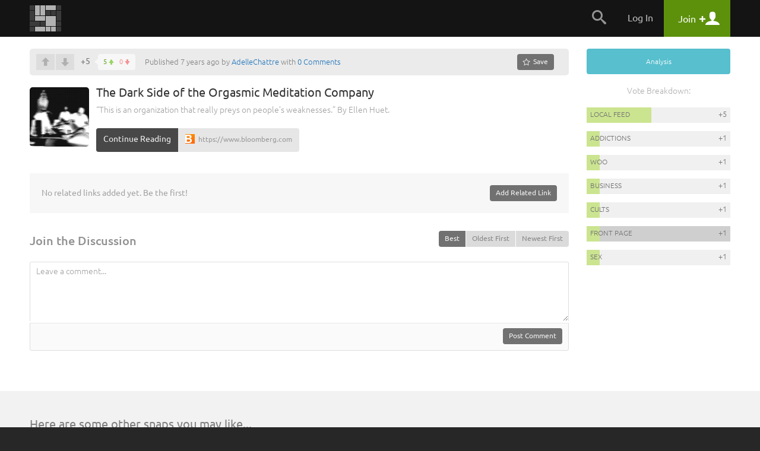

--- FILE ---
content_type: text/css
request_url: https://snapzu.com/public/jsmin/plugins/markitup/sets/markdown/style.css?920
body_size: 628
content:
/* -------------------------------------------------------------------
// markItUp!
// By Jay Salvat - http://markitup.jaysalvat.com/
// ------------------------------------------------------------------*/
.markdown .markItUpButton1 a {
	background-image:url(images/h1.png); 
}
.markdown .markItUpButton2 a {
	background-image:url(images/h2.png); 
}
.markdown .markItUpButton3 a {
	background-image:url(images/h3.png); 
}

.markdown .markItUpButton4 a {
	background-image:url(images/bold.png);
}
.markdown .markItUpButton5 a {
	background-image:url(images/italic.png);
}

.markdown .markItUpButton6 a {
	background-image:url(images/list-bullet.png);
}
.markdown .markItUpButton7 a {
	background-image:url(images/list-numeric.png);
}

.markdown .markItUpButton8 a {
	background-image:url(images/link.png);
}

.markdown .markItUpButton9 a	{
	background-image:url(images/quotes.png);
}

.markdown .help { float:right !important}

.markdown .cancel,
.markdown .help,
.markdown .preview {
	border-radius: 3px;
    cursor: pointer;
    display: inline-block;
    font-size: 12px;
    height: 24px;
    line-height: 1em;
    overflow: hidden;
    vertical-align: top;
	margin:1px 1px;
	position:relative;
	bottom:1px;
}

.markdown .cancel a,
.markdown .help a,
.markdown .preview a {
	background: #EBEBEB;
    border: 1px solid #B8B8B8;
    border-radius: 4px 4px 4px 4px;
    box-shadow: 0 1px 0 0 #FFFFFF inset;
    color: #5C5C5C;
    display: block;
    font-size: 12px;
    font-weight: 200;
    height: 24px;
    line-height: 19px;
    margin: 0;
    overflow: hidden;
    padding: 1px 10px;
    text-indent: 0;
    width: auto;
}

.markdown .help a:hover,
.markdown .preview a:hover {
    background: #FCFCFC;
    box-shadow: 0 1px 1px 0 #FFFFFF inset;
}

.markdown .cancel { display:none}
.markdown .cancel a {
	background: #828282;
	border: 1px solid #696969;
	box-shadow: 0 1px 0 0 #B5B5B5 inset, 0 -17px 9px -2px #636363 inset;
	color:#ffffff;
}

.markdown .cancel a:hover {
	background: #636363;
    box-shadow: 0 1px 1px 0 #949494 inset;	
}


--- FILE ---
content_type: application/javascript
request_url: https://snapzu.com/public/jsmin/default/timezone.js?919
body_size: 1694
content:
var time_zones=Array(52);time_zones[0]=["-12:00,0","-12:00","International Date Line West"];time_zones[1]=["-11:00,0","-11:00","Midway Island, Samoa"];time_zones[2]=["-10:00,0","-10:00","Hawaii"];time_zones[3]=["-09:00,1","-09:00","Alaska"];time_zones[4]=["-08:00,1","-08:00","Pacific Time (US & Canada)"];time_zones[5]=["-07:00,0","-07:00","Arizona"];time_zones[6]=["-07:00,1","-07:00","Mountain Time (US & Canada)"];time_zones[7]=["-06:00,0","-06:00","Central America, Saskatchewan"];
time_zones[8]=["-06:00,1","-06:00","Central Time (US & Canada), Guadalajara, Mexico city"];time_zones[9]=["-05:00,0","-05:00","Indiana, Bogota, Lima, Quito, Rio Branco"];time_zones[10]=["-05:00,1","-05:00","Eastern time (US & Canada)"];time_zones[11]=["-04:00,1","-04:00","Atlantic time (Canada), Manaus, Santiago"];time_zones[12]=["-04:00,0","-04:00","Caracas, La Paz"];time_zones[13]=["-03:30,1","-03:30","Newfoundland"];time_zones[14]=["-03:00,1","-03:00","Greenland, Brasilia, Montevideo"];
time_zones[15]=["-03:00,0","-03:00","Buenos Aires, Georgetown"];time_zones[16]=["-02:00,1","-02:00","Mid-Atlantic"];time_zones[17]=["-01:00,1","-01:00","Azores"];time_zones[18]=["-01:00,0","-01:00","Cape Verde Is."];time_zones[19]=["00:00,0","+00:00","Casablanca, Monrovia, Reykjavik"];time_zones[20]=["00:00,1","+00:00","GMT: Dublin, Edinburgh, Lisbon, London"];time_zones[21]=["+01:00,1","+01:00","Amsterdam, Berlin, Rome, Vienna, Prague, Brussels"];time_zones[22]=["+01:00,0","+01:00","West Central Africa"];
time_zones[23]=["+02:00,1","+02:00","Amman, Athens, Istanbul, Beirut, Cairo, Jerusalem"];time_zones[24]=["+02:00,0","+02:00","Harare, Pretoria"];time_zones[25]=["+03:00,1","+03:00","Baghdad, Moscow, St. Petersburg, Volgograd"];time_zones[26]=["+03:00,0","+03:00","Kuwait, Riyadh, Nairobi, Tbilisi"];time_zones[27]=["+03:30,0","+03:30","Tehran"];time_zones[28]=["+04:00,0","+04:00","Abu Dhadi, Muscat"];time_zones[29]=["+04:00,1","+04:00","Baku, Yerevan"];time_zones[30]=["+04:30,0","+04:30","Kabul"];
time_zones[31]=["+05:00,1","+05:00","Ekaterinburg"];time_zones[32]=["+05:00,0","+05:00","Islamabad, Karachi, Tashkent"];time_zones[33]=["+05:30,0","+05:30","Chennai, Kolkata, Mumbai, New Delhi, Sri Jayawardenepura"];time_zones[34]=["+05:45,0","+05:45","Kathmandu"];time_zones[35]=["+06:00,0","+06:00","Astana, Dhaka"];time_zones[36]=["+06:00,1","+06:00","Almaty, Nonosibirsk"];time_zones[37]=["+06:30,0","+06:30","Yangon (Rangoon)"];time_zones[38]=["+07:00,1","+07:00","Krasnoyarsk"];
time_zones[39]=["+07:00,0","+07:00","Bangkok, Hanoi, Jakarta"];time_zones[40]=["+08:00,0","+08:00","Beijing, Hong Kong, Singapore, Taipei"];time_zones[41]=["+08:00,1","+08:00","Irkutsk, Ulaan Bataar, Perth"];time_zones[42]=["+09:00,1","+09:00","Yakutsk"];time_zones[43]=["+09:00,0","+09:00","Seoul, Osaka, Sapporo, Tokyo"];time_zones[44]=["+09:30,0","+09:30","Darwin"];time_zones[45]=["+09:30,1","+09:30","Adelaide"];time_zones[46]=["+10:00,0","+10:00","Brisbane, Guam, Port Moresby"];
time_zones[47]=["+10:00,1","+10:00","Canberra, Melbourne, Sydney, Hobart, Vladivostok"];time_zones[48]=["+11:00,0","+11:00","Magadan, Solomon Is., New Caledonia"];time_zones[49]=["+12:00,1","+12:00","Auckland, Wellington"];time_zones[50]=["+12:00,0","+12:00","Fiji, Kamchatka, Marshall Is."];time_zones[51]=["+13:00,0","+13:00","Nuku'alofa"];
function getTimeZone(){var a=new Date,b=new Date(a.getFullYear(),0,1,0,0,0,0),a=new Date(a.getFullYear(),6,1,0,0,0,0),c=b.toGMTString(),d=new Date(c.substring(0,c.lastIndexOf(" ")-1)),c=a.toGMTString(),c=new Date(c.substring(0,c.lastIndexOf(" ")-1)),b=(b-d)/36E5,a=(a-c)/36E5;b==a?a="0":(0<=b-a&&(b=a),a="1");a=convertToTimeZone(b)+","+a;for(b=0;b<time_zones.length;b++)if(time_zones[b][0]==a){$.cookie("time-zone",time_zones[b][1],{expires:1,path:"/"});break}}
function convertToTimeZone(a){var b=parseInt(a);a-=parseInt(a);a*=60;var c=parseInt(a);a-=parseInt(a);parseInt(60*a);a=b;a=0==b?"00":0<b?10>b?"+0"+b:"+"+b:-10<b?"-0"+Math.abs(b):b;return a+":"+(10>c?"0"+c:c)}8==ie?window.onload=new function(){getTimeZone()}:onload=getTimeZone();
